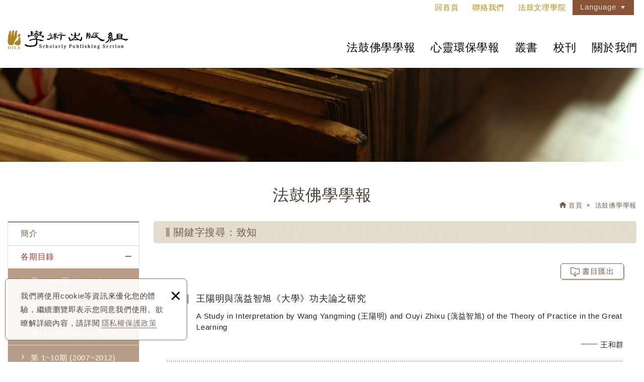

--- FILE ---
content_type: text/html; charset=UTF-8
request_url: https://sp.dila.edu.tw/journal_search/151/.htm
body_size: 5816
content:
<!DOCTYPE html> 
    <html lang="zh-Hant" class="no-js">
<head>
<meta charset="UTF-8">
<link rel="alternate" hreflang="zh" href="https://sp.dila.edu.tw" />
<link rel="alternate" hreflang="en" href="https://spen.dila.edu.tw" />
<link rel="canonical" href="https://sp.dila.edu.tw/journal_search/151/.htm" />
<meta name="copyright" content="法鼓文理學院" />
<title>法鼓佛學學報 - 法鼓文理學院</title>


<meta name="description" content="法鼓佛學學報 - 法鼓文理學院" />

<meta name="keywords" content="法鼓文理學院">
<meta property="og:url" content="https://sp.dila.edu.tw/journal_search/151/.htm" />
<meta name="twitter:title" content="法鼓文理學院">
<meta property="og:image" content="" />
<meta name="twitter:card" content="summary_large_image">
<meta name="twitter:image" content="">
<link rel="stylesheet" type="text/css" href="https://contentbuilder2.newscanshared.com/assets/minimalist-basic/content.css">
<link rel="stylesheet" type="text/css" href="https://contentbuilder2.newscanshared.com/assets/ionicons/css/ionicons.min.css">
<link rel="stylesheet" type="text/css" href="https://sp.dila.edu.tw/css/system/editor.css">
<meta http-equiv="X-UA-Compatible" content="IE=edge">
<meta name="viewport" content="width=device-width, initial-scale=1, maximum-scale=1.0, user-scalable=0">
<link rel="stylesheet" type="text/css" href="https://contentbuilder2.newscanshared.com/assets/minimalist-basic/content.css">
<link rel="stylesheet" type="text/css" href="https://contentbuilder2.newscanshared.com/assets/ionicons/css/ionicons.min.css">
<meta http-equiv="X-UA-Compatible" content="IE=edge">
<meta name="viewport" content="width=device-width, initial-scale=1, maximum-scale=1.0, user-scalable=0">
<link rel="shortcut icon" href="https://sp.dila.edu.tw/images/common/app_icon/favicon.ico" type="image/x-icon" />
<link rel="apple-touch-icon" sizes="57x57" href="https://sp.dila.edu.tw/images/common/app_icon/apple-touch-icon-57x57.png">
<link rel="apple-touch-icon" sizes="60x60" href="https://sp.dila.edu.tw/images/common/app_icon/apple-touch-icon-60x60.png">
<link rel="apple-touch-icon" sizes="72x72" href="https://sp.dila.edu.tw/images/common/app_icon/apple-touch-icon-72x72.png">
<link rel="apple-touch-icon" sizes="76x76" href="https://sp.dila.edu.tw/images/common/app_icon/apple-touch-icon-76x76.png">
<link rel="apple-touch-icon" sizes="114x114" href="https://sp.dila.edu.tw/images/common/app_icon/apple-touch-icon-114x114.png">
<link rel="apple-touch-icon" sizes="120x120" href="https://sp.dila.edu.tw/images/common/app_icon/apple-touch-icon-120x120.png">
<link rel="apple-touch-icon" sizes="144x144" href="https://sp.dila.edu.tw/images/common/app_icon/apple-touch-icon-144x144.png">
<link rel="apple-touch-icon" sizes="152x152" href="https://sp.dila.edu.tw/images/common/app_icon/apple-touch-icon-152x152.png">
<link rel="apple-touch-icon" sizes="180x180" href="https://sp.dila.edu.tw/images/common/app_icon/apple-touch-icon-180x180.png">
<link rel="icon" type="image/png" href="https://sp.dila.edu.tw/images/common/app_icon/favicon-16x16.png" sizes="16x16">
<link rel="icon" type="image/png" href="https://sp.dila.edu.tw/images/common/app_icon/favicon-32x32.png" sizes="32x32">
<link rel="icon" type="image/png" href="https://sp.dila.edu.tw/images/common/app_icon/favicon-96x96.png" sizes="96x96">
<link rel="icon" type="image/png" href="https://sp.dila.edu.tw/images/common/app_icon/android-chrome-192x192.png" sizes="192x192">
<meta name="msapplication-square70x70logo" content="https://sp.dila.edu.tw/images/common/app_icon/smalltile.png" />
<meta name="msapplication-square150x150logo" content="https://sp.dila.edu.tw/images/common/app_icon/mediumtile.png" />
<meta name="msapplication-wide310x150logo" content="https://sp.dila.edu.tw/images/common/app_icon/widetile.png" />
<meta name="msapplication-square310x310logo" content="https://sp.dila.edu.tw/images/common/app_icon/largetile.png" />


<link rel="stylesheet" type="text/css" href="https://design.newscanshared.com/css/normalize.css">
<link href="https://design.newscanshared.com/font/33535gillsansmt/font.css" rel="stylesheet">
<link rel="stylesheet" type="text/css" href="https://design.newscanshared.com/font/icon-font/style.css">
<link rel="stylesheet" type="text/css" href="https://sp.dila.edu.tw/css/common/icon-font-3/style.css">
<link rel="stylesheet" type="text/css" href="https://sp.dila.edu.tw/css/common/icon-font-14/style.css">
<link rel="stylesheet" type="text/css" href="https://design.newscanshared.com/css/basic.css">
<link rel="stylesheet" type="text/css" href="https://design.newscanshared.com/css/editor.css">
<link rel="stylesheet" type="text/css" href="https://sp.dila.edu.tw/css/common/_editor_style.css">
<link rel="stylesheet" type="text/css" href="https://sp.dila.edu.tw/css/common/style.css">
<script sync src="https://design.newscanshared.com/js/jquery.min.js"></script>
<script sync src="https://design.newscanshared.com/js/modernizr.js"></script>

<script type="text/javascript">
	var csrf_value = 'f8944330fc78183b11b1fa1178f90b49';
</script>

<!-- Global site tag (gtag.js) - Google Analytics -->
<script async src="https://www.googletagmanager.com/gtag/js?id=UA-141654807-46"></script>
<script>
  window.dataLayer = window.dataLayer || [];
  function gtag(){dataLayer.push(arguments);}
  gtag('js', new Date());

  gtag('config', 'UA-141654807-46');
</script>
        <link rel="stylesheet" type="text/css" href="https://sp.dila.edu.tw/css/common/journal.css">
    </head>
<body>
    <div class="wrapper">
    <header class="site-header">
        
    <div class="header-sheet">
        <div class="container">
            <div class="content-text">
                我們將使用cookie等資訊來優化您的體驗，繼續瀏覽即表示您同意我們使用。欲瞭解詳細內容，請詳閱<a rel="noopener" href="https://sp.dila.edu.tw/privacy.htm">隱私權保護政策</a></div>
            <button type="button" class="close-ontop">×</button>
        </div>
    </div>
    <div class="container">
        <div class="site-title"><a href="https://sp.dila.edu.tw/" class="logo ibtn">法鼓文理學院</a></div>
    <div class="top-nav">
        <a href="https://sp.dila.edu.tw/" class="link2" target="_blank" rel="noopener">回首頁</a>
        <a href="https://sp.dila.edu.tw/contact.htm" class="link3" target="_blank" rel="noopener">聯絡我們</a>
                    <a href="http://www.dila.edu.tw/" class="link" target="_blank" rel="noopener">法鼓文理學院</a>
                
<div class="language">
    <a href="https://sp.dila.edu.tw/" class="btn">Language</a>
    <ul class="list-inline">
    	    		<li><a href="https://sp.dila.edu.tw">繁體中文</a></li>
    	    		<li><a href="https://spen.dila.edu.tw">English</a></li>
    	    </ul>
</div>
    </div>
    <nav class="site-nav" itemscope itemtype="https://schema.org/SiteNavigationElement">
        <ul class="menu list-inline">
    <li class="m-show"><a href="https://sp.dila.edu.tw/index.htm">回首頁</a></li>
    <li class="m-show"><a href="http://www.dila.edu.tw/">法鼓文理學院</a></li>
    <li class="m-show"><a href="https://sp.dila.edu.tw/news/all/1.htm">最新消息</a></li>
        <li><a href="https://sp.dila.edu.tw/journal.htm">法鼓佛學學報</a>
         <ul>
            <li ><a href="https://sp.dila.edu.tw/journal.htm">簡介</a></li>
            <li class="active"><a href="https://sp.dila.edu.tw/journal_list/all/1.htm">法鼓佛學學報</a>
                <ul>
                    <li  ><a href="https://sp.dila.edu.tw/journal_list/370.htm">第31~40期 (2022~ )</a></li><li  ><a href="https://sp.dila.edu.tw/journal_list/29.htm">第21~30期 (2017~2022)</a></li><li  ><a href="https://sp.dila.edu.tw/journal_list/26.htm">第11~20期 (2012~2017)</a></li><li  ><a href="https://sp.dila.edu.tw/journal_list/34.htm">第 1~10期 (2007~2012)</a></li>                </ul>
            </li>
            <li >
                                    <a href="https://sp.dila.edu.tw/journal_notice/2.htm">投稿須知</a>
                    <ul>
                                            <li  ><a href="https://sp.dila.edu.tw/journal_notice/2.htm">徵文稿約 ‧ 撰稿格式 ‧ 表格下載</a></li>
                                        </ul>
                            </li>
            <li ><a href="https://sp.dila.edu.tw/journal_subscription.htm">訂閱申請</a></li>
        </ul>
    </li>
    <li><a href="https://sp.dila.edu.tw/journal2.htm">心靈環保學報</a>
         <ul>
            <li ><a href="https://sp.dila.edu.tw/journal2.htm">簡介</a></li>
            <li ><a href="https://sp.dila.edu.tw/journal2_list/all/1.htm">各期目錄</a>
                <ul>
                    <li  ><a href="https://sp.dila.edu.tw/journal2_list/8.htm">第 1~10期 (2023~ )</a></li>                </ul>
            </li>
            <li >
                                    <a href="https://sp.dila.edu.tw/journal2_notice/2.htm">投稿須知</a>
                    <ul>
                                            <li  ><a href="https://sp.dila.edu.tw/journal2_notice/2.htm">徵文稿約 ‧ 撰稿格式 ‧ 表格下載</a></li>
                                        </ul>
                            </li>
            <li ><a href="https://sp.dila.edu.tw/journal2_subscription.htm">訂閱申請</a></li>
        </ul>
    </li>
    <li><a href="https://sp.dila.edu.tw/publication.htm">叢書</a>
        <ul>
            <li ><a href="https://sp.dila.edu.tw/publication.htm">簡介</a></li>
            <li ><a href="https://sp.dila.edu.tw/publication_list/all/1.htm">叢書</a>
                <ul>
                    <li  ><a href="https://sp.dila.edu.tw/publication_list/9.htm">專書</a></li><li  ><a href="https://sp.dila.edu.tw/publication_list/10.htm">譯著</a></li><li  ><a href="https://sp.dila.edu.tw/publication_list/12.htm">特叢</a></li><li  ><a href="https://sp.dila.edu.tw/publication_list/22.htm">電子書</a></li>                </ul>
            </li>
            <li >
                                    <a href="https://sp.dila.edu.tw/publication_notice.htm">投稿須知</a>
                            </li>
        </ul>
    </li>
    <li><a href="https://sp.dila.edu.tw/magazine/all/1.htm">校刊</a>
        <ul>
            <li  ><a href="https://sp.dila.edu.tw/magazine/9.htm">2021~2025年</a></li><li  ><a href="https://sp.dila.edu.tw/magazine/3.htm">2016~2020年</a></li><li  ><a href="https://sp.dila.edu.tw/magazine/4.htm">2011~2015年</a></li><li  ><a href="https://sp.dila.edu.tw/magazine/5.htm">2005~2010年</a></li>            <li ><a href="https://sp.dila.edu.tw/magazine_subscription.htm">訂閱申請</a></li>
        </ul>
    </li>
    <li >
                    <a href="https://sp.dila.edu.tw/about/6.htm">關於我們</a>
            <ul>
                            <li  ><a href="https://sp.dila.edu.tw/about/6.htm">聯絡我們</a></li>
                            <li  ><a href="https://sp.dila.edu.tw/about/24.htm">法令規章</a></li>
                            <li  ><a href="https://sp.dila.edu.tw/about/17.htm">法鼓文理學院學術出版委員會成員</a></li>
                            <li  ><a href="https://sp.dila.edu.tw/about/8.htm">《法鼓佛學學報》編輯委員會成員</a></li>
                            <li  ><a href="https://sp.dila.edu.tw/about/22.htm">《心靈環保學報》編輯委員會成員</a></li>
                        </ul>
            </li>
    <li class="m-show"><a href="https://sp.dila.edu.tw/contact.htm">聯絡我們</a></li>
    <li ><a href="https://sp.dila.edu.tw/disclaimer.htm">免責聲明</a></li>
    <li ><a href="https://sp.dila.edu.tw/terms.htm">使用條款</a></li>
    <li ><a href="https://sp.dila.edu.tw/privacy.htm">隱私權保護政策</a></li>
</ul>    </nav>
</div>
<script async>
    // 每頁最上面的注意事項
$(document).ready(function(){
  $(".close-ontop").click(function(){
    $('body').addClass('header-active');
    $(".header-sheet").slideUp(500);
  });
});
</script>
    </header>
    <div class="banner">
        <div class="item">
    		<img src="https://sp.dila.edu.tw/upload/2018112313113240myo1.jpg" alt="">
</div>        <header class="main-top">
            <div class="container">
                <h1 class="main-title">法鼓佛學學報</h1>
                <ol class="breadcrumb list-inline" itemscope itemtype="https://schema.org/BreadcrumbList">
                    <li itemprop="itemListElement" itemscope itemtype="https://schema.org/ListItem">
                        <span itemprop="item"><a itemprop="name" href="https://sp.dila.edu.tw/">首頁</a></span>
                        <meta itemprop="position" content="1" />
                     </li>
                    <li itemprop="itemListElement" itemscope itemtype="https://schema.org/ListItem">
                         <span itemprop="item"><a itemprop="name" href="https://sp.dila.edu.tw/journal.htm">
                        法鼓佛學學報</a></span>
                        <meta itemprop="position" content="2" />
                    </li>
                                    </ol>
            </div>
        </header>
    </div>
    <main class="site-main has-side" itemscope itemtype="https://schema.org/Article">
        <div class="main-content">
            <div class="container">
                <aside class="side">
                    <ul class="side-nav list-v">
    <li ><a href="https://sp.dila.edu.tw/journal.htm">簡介</a></li>
    <li class="active"><a href="https://sp.dila.edu.tw/journal_list/all/1.htm">各期目錄</a>
        <ul>
            <li  ><a href="https://sp.dila.edu.tw/journal_list/370.htm">第31~40期 (2022~ )</a></li><li  ><a href="https://sp.dila.edu.tw/journal_list/29.htm">第21~30期 (2017~2022)</a></li><li  ><a href="https://sp.dila.edu.tw/journal_list/26.htm">第11~20期 (2012~2017)</a></li><li  ><a href="https://sp.dila.edu.tw/journal_list/34.htm">第 1~10期 (2007~2012)</a></li>        </ul>
    </li>
    <li >
                    <a href="https://sp.dila.edu.tw/journal_notice/2.htm">投稿須知</a>
            <ul>
                            <li  ><a href="https://sp.dila.edu.tw/journal_notice/2.htm">徵文稿約 ‧ 撰稿格式 ‧ 表格下載</a></li>
                        </ul>
                 
    </li>
    <li ><a href="https://sp.dila.edu.tw/journal_subscription.htm">訂閱申請</a></li>
</ul>                </aside>
                <section class="content">
                    <h2 class="content-title">關鍵字搜尋：致知</h2>
                    <div class="content_pd">
                        <form id="form1" name="form1" method="post" action="">
                                                <div class="content-title2 clearfix">
                            <!-- <div class="tag">
                                致知                            </div> -->
                            <div class="download">
                                <button onclick="jexport()" type="button" class="btn">書目匯出</button>
                            </div>
                        </div>
                        <ul class="article-list list-h" itemscope itemtype="https://schema.org/ItemList">
                                                        <li class="item" itemprop="itemListElement" itemscope itemtype="https://schema.org/ListItem" data-wow-delay="0.5s">
                                <div class="box clearfix">
                                     <div class="checkbox-box">
                                        <label class="form-checkbox"><input type="checkbox" name="cbexport[]" id="cbexport[]" value="67"></label>
                                    </div>
                                    <div class="top">
                                                                                <div class="name" itemprop="name">王陽明與蕅益智旭《大學》功夫論之研究</div>
                                    </div>
                                    <div class="bottom">
                                        <div class="description" itemprop="description">
                                           A Study in Interpretation by Wang Yangming (王陽明) and Ouyi Zhixu (蕅益智旭) of the Theory of Practice in the Great Learning                                        </div>
                                        <div class="author">王和群<i class="i"></i></div>                                    </div>
                                                                        <div class="keyword_box">
                                        <ul class="keyword list-inline" itemscope itemtype="https://schema.org/KeywordList">
                                            
                                                                                            <li itemprop="itemListElement" itemscope
                                                  itemtype="https://schema.org/ListItem">
                                                    <span itemprop="item"><a itemprop="name" href="https://sp.dila.edu.tw/journal_search/157/.htm">
                                                    蕅益智旭</a></span>
                                                    <meta itemprop="position" content="1" />
                                                </li>
                                                                                            <li itemprop="itemListElement" itemscope
                                                  itemtype="https://schema.org/ListItem">
                                                    <span itemprop="item"><a itemprop="name" href="https://sp.dila.edu.tw/journal_search/156/.htm">
                                                    王陽明</a></span>
                                                    <meta itemprop="position" content="2" />
                                                </li>
                                                                                            <li itemprop="itemListElement" itemscope
                                                  itemtype="https://schema.org/ListItem">
                                                    <span itemprop="item"><a itemprop="name" href="https://sp.dila.edu.tw/journal_search/155/.htm">
                                                    大學</a></span>
                                                    <meta itemprop="position" content="3" />
                                                </li>
                                                                                            <li itemprop="itemListElement" itemscope
                                                  itemtype="https://schema.org/ListItem">
                                                    <span itemprop="item"><a itemprop="name" href="https://sp.dila.edu.tw/journal_search/154/.htm">
                                                    正心</a></span>
                                                    <meta itemprop="position" content="4" />
                                                </li>
                                                                                            <li itemprop="itemListElement" itemscope
                                                  itemtype="https://schema.org/ListItem">
                                                    <span itemprop="item"><a itemprop="name" href="https://sp.dila.edu.tw/journal_search/153/.htm">
                                                    誠意</a></span>
                                                    <meta itemprop="position" content="5" />
                                                </li>
                                                                                            <li itemprop="itemListElement" itemscope
                                                  itemtype="https://schema.org/ListItem">
                                                    <span itemprop="item"><a itemprop="name" href="https://sp.dila.edu.tw/journal_search/152/.htm">
                                                    格物</a></span>
                                                    <meta itemprop="position" content="6" />
                                                </li>
                                                                                            <li itemprop="itemListElement" itemscope
                                                  itemtype="https://schema.org/ListItem">
                                                    <span itemprop="item"><a itemprop="name" href="https://sp.dila.edu.tw/journal_search/151/.htm">
                                                    致知</a></span>
                                                    <meta itemprop="position" content="7" />
                                                </li>
                                                                                    </ul>
                                    </div>
                                                                                                            <a href="https://sp.dila.edu.tw/journal_detail/67/151.htm" class="cover"  title="王陽明與蕅益智旭《大學》功夫論之研究">王陽明與蕅益智旭《大學》功夫論之研究</a>
                                </div>
                            </li>
                                                    </ul>
                                                </form>
                    </div>
                </section>
            </div>
        </div>
    </main>
<script>
    function jexport(){
        var cbxVehicle = new Array();
        $('input:checkbox:checked[name="cbexport[]"]').each(function(i) { cbxVehicle[i] = this.value; });
        if(cbxVehicle.length==0){
            alert("請先選擇匯出項目") ;
        }else{
            m_url = "https://sp.dila.edu.tw/" ;
            m_url = m_url + "journal_downloadris/" + cbxVehicle.join("_") + ".htm" ;
            location.href = m_url ;
        }
    }
</script>
<script>
    
    function ToggleAll(e) {
        if (e.checked) {
            CheckAll();
        } else {
            ClearAll();
        }
    }
    function CheckAll() {
        var ml = document.form1;
        var len = ml.elements.length;
        for (var i = 0; i < len; i++) {
            var e = ml.elements[i];
            if (e.name == "cbexport[]") {
                $(e).closest('li').addClass('checked');//增加CSS樣式
                $(e).parent().addClass('checked');//增加CSS樣式
                e.checked = true;
            }
        }
    }
    function ClearAll() {
        var ml = document.form1;
        var len = ml.elements.length;
        for (var i = 0; i < len; i++) {
            var e = ml.elements[i];
            if (e.name == "cbexport[]") {
                $(e).closest('li').removeClass('checked');//移除CSS樣式
                $(e).parent().removeClass('checked');//移除CSS樣式
                e.checked = false;
            }
        }
    }
</script> 
    <footer class="site-footer">
        <div class="footer-top">
    <div class="container">
        <div class="row">
            <div class="col col1">
                <img src="https://sp.dila.edu.tw/images/common/footer_logo.png" alt="">
                <div class="info">
                    <div style="font-size:15px !important"><a class="tel" href="tel:+886224980707" style="font-size:15px !important">02-24980707</a>&nbsp;#5303<br />
<span class="add">20842 新北市金山區西湖里法鼓路700號</span></div>
                </div>
            </div>
            <div class="col col2">
                <div class="follow-box">
                                        <ul class="share list-inline">
    <li><button class="btn facebook" onclick="shareToFacebook()" title="分享至Facebook"><i class="ic ic-facebook"></i></button></li>
  
    <li><button class="btn twitter" onclick="shareToTwitter()" title="分享至Twitter"><i class="ic ic-twitter"></i></button></li>
    <li><button class="btn plurk" onclick="shareToPlurk()" title="分享至Plurk"><i class="ic ic-plurk-new"></i></button></li>
</ul>                    <div class="footer-bottom">
                        <span class="copyright"> Copyright © 法鼓文理學院 - 學術出版組 All Rights Reserved. </span><br>
                        <span class="author"> <a href="https://www.newscan.com.tw/" title="網頁設計" >網頁設計</a> │ 新視野 /</span>
                        <a href="https://sp.dila.edu.tw/disclaimer.htm">免責聲明</a>
                        <a href="https://sp.dila.edu.tw/terms.htm">使用條款</a>
                                            </div>
                </div>
            </div>
        </div>
    </div>
</div>
<div class="floating top-hide">
    <a href="#" class="ibtn gotop" title="TOP" role="button">TOP</a>
</div>    </footer>
</div>
<div id="mobile-fixed">
    <ul>
        <li><span class="btn toggle-mmenu toggleBtn" data-toggletag="mmenu-open"><i class="ic ic-m-menu"></i></span></li>
        <li><a href="#mobile-search" class="toggleBtn"><i class="ic ic-m-search"></i></a></li>
                <li><a href="https://sp.dila.edu.tw/contact.htm"><i class="ic ic-m-contact"></i></a></li>
                        <li><a href="https://sp.dila.edu.tw/"><i class="ic ic-m-home"></i></a></li>
    </ul>
</div>
<div id="mobile-search">
    <!-- <div class="search-box">
    <input type="text" name="" id="" class="form-control" placeholder="SEARCH">
        <a href="https://sp.dila.edu.tw/products_search.htm" class="ibtn search">Search</a>
</div> -->
<script>
  (function() {
    var cx = '007642582236250580356:vjp4rog2l-a';
    var gcse = document.createElement('script');
    gcse.type = 'text/javascript';
    gcse.async = true;
    gcse.src = 'https://cse.google.com/cse.js?cx=' + cx;
    var s = document.getElementsByTagName('script')[0];
    s.parentNode.insertBefore(gcse, s);
  })();
</script>
<gcse:search></gcse:search></div>
<span class="btn toggle-mmenu-cover toggleBtn" data-toggletag="mmenu-open"></span>
<div id="mobile-menu">
    <div class="language-menu">
        
<div class="language">
    <a href="https://sp.dila.edu.tw/" class="btn">Language</a>
    <ul class="list-inline">
    	    		<li><a href="https://sp.dila.edu.tw">繁體中文</a></li>
    	    		<li><a href="https://spen.dila.edu.tw">English</a></li>
    	    </ul>
</div>
        <span class="btn toggle-mmenu-close toggleBtn" data-toggletag="mmenu-open"><i class="ic ic-m-close"></i></span>
    </div>
    <div class="main-menu">
                <ul class="menu list-inline">
    <li class="m-show"><a href="https://sp.dila.edu.tw/index.htm">回首頁</a></li>
    <li class="m-show"><a href="http://www.dila.edu.tw/">法鼓文理學院</a></li>
    <li class="m-show"><a href="https://sp.dila.edu.tw/news/all/1.htm">最新消息</a></li>
        <li><a href="https://sp.dila.edu.tw/journal.htm">法鼓佛學學報</a>
         <ul>
            <li ><a href="https://sp.dila.edu.tw/journal.htm">簡介</a></li>
            <li class="active"><a href="https://sp.dila.edu.tw/journal_list/all/1.htm">法鼓佛學學報</a>
                <ul>
                    <li  ><a href="https://sp.dila.edu.tw/journal_list/370.htm">第31~40期 (2022~ )</a></li><li  ><a href="https://sp.dila.edu.tw/journal_list/29.htm">第21~30期 (2017~2022)</a></li><li  ><a href="https://sp.dila.edu.tw/journal_list/26.htm">第11~20期 (2012~2017)</a></li><li  ><a href="https://sp.dila.edu.tw/journal_list/34.htm">第 1~10期 (2007~2012)</a></li>                </ul>
            </li>
            <li >
                                    <a href="https://sp.dila.edu.tw/journal_notice/2.htm">投稿須知</a>
                    <ul>
                                            <li  ><a href="https://sp.dila.edu.tw/journal_notice/2.htm">徵文稿約 ‧ 撰稿格式 ‧ 表格下載</a></li>
                                        </ul>
                            </li>
            <li ><a href="https://sp.dila.edu.tw/journal_subscription.htm">訂閱申請</a></li>
        </ul>
    </li>
    <li><a href="https://sp.dila.edu.tw/journal2.htm">心靈環保學報</a>
         <ul>
            <li ><a href="https://sp.dila.edu.tw/journal2.htm">簡介</a></li>
            <li ><a href="https://sp.dila.edu.tw/journal2_list/all/1.htm">各期目錄</a>
                <ul>
                    <li  ><a href="https://sp.dila.edu.tw/journal2_list/8.htm">第 1~10期 (2023~ )</a></li>                </ul>
            </li>
            <li >
                                    <a href="https://sp.dila.edu.tw/journal2_notice/2.htm">投稿須知</a>
                    <ul>
                                            <li  ><a href="https://sp.dila.edu.tw/journal2_notice/2.htm">徵文稿約 ‧ 撰稿格式 ‧ 表格下載</a></li>
                                        </ul>
                            </li>
            <li ><a href="https://sp.dila.edu.tw/journal2_subscription.htm">訂閱申請</a></li>
        </ul>
    </li>
    <li><a href="https://sp.dila.edu.tw/publication.htm">叢書</a>
        <ul>
            <li ><a href="https://sp.dila.edu.tw/publication.htm">簡介</a></li>
            <li ><a href="https://sp.dila.edu.tw/publication_list/all/1.htm">叢書</a>
                <ul>
                    <li  ><a href="https://sp.dila.edu.tw/publication_list/9.htm">專書</a></li><li  ><a href="https://sp.dila.edu.tw/publication_list/10.htm">譯著</a></li><li  ><a href="https://sp.dila.edu.tw/publication_list/12.htm">特叢</a></li><li  ><a href="https://sp.dila.edu.tw/publication_list/22.htm">電子書</a></li>                </ul>
            </li>
            <li >
                                    <a href="https://sp.dila.edu.tw/publication_notice.htm">投稿須知</a>
                            </li>
        </ul>
    </li>
    <li><a href="https://sp.dila.edu.tw/magazine/all/1.htm">校刊</a>
        <ul>
            <li  ><a href="https://sp.dila.edu.tw/magazine/9.htm">2021~2025年</a></li><li  ><a href="https://sp.dila.edu.tw/magazine/3.htm">2016~2020年</a></li><li  ><a href="https://sp.dila.edu.tw/magazine/4.htm">2011~2015年</a></li><li  ><a href="https://sp.dila.edu.tw/magazine/5.htm">2005~2010年</a></li>            <li ><a href="https://sp.dila.edu.tw/magazine_subscription.htm">訂閱申請</a></li>
        </ul>
    </li>
    <li >
                    <a href="https://sp.dila.edu.tw/about/6.htm">關於我們</a>
            <ul>
                            <li  ><a href="https://sp.dila.edu.tw/about/6.htm">聯絡我們</a></li>
                            <li  ><a href="https://sp.dila.edu.tw/about/24.htm">法令規章</a></li>
                            <li  ><a href="https://sp.dila.edu.tw/about/17.htm">法鼓文理學院學術出版委員會成員</a></li>
                            <li  ><a href="https://sp.dila.edu.tw/about/8.htm">《法鼓佛學學報》編輯委員會成員</a></li>
                            <li  ><a href="https://sp.dila.edu.tw/about/22.htm">《心靈環保學報》編輯委員會成員</a></li>
                        </ul>
            </li>
    <li class="m-show"><a href="https://sp.dila.edu.tw/contact.htm">聯絡我們</a></li>
    <li ><a href="https://sp.dila.edu.tw/disclaimer.htm">免責聲明</a></li>
    <li ><a href="https://sp.dila.edu.tw/terms.htm">使用條款</a></li>
    <li ><a href="https://sp.dila.edu.tw/privacy.htm">隱私權保護政策</a></li>
</ul>    </div>
    <div class="share-menu">
        <ul class="share list-inline">
    <li><button class="btn facebook" onclick="shareToFacebook()" title="分享至Facebook"><i class="ic ic-facebook"></i></button></li>
  
    <li><button class="btn twitter" onclick="shareToTwitter()" title="分享至Twitter"><i class="ic ic-twitter"></i></button></li>
    <li><button class="btn plurk" onclick="shareToPlurk()" title="分享至Plurk"><i class="ic ic-plurk-new"></i></button></li>
</ul>    </div>
</div><script async src="https://design.newscanshared.com/js/jquery.scrollTo/jquery.scrollTo.min.js"></script>
<script sync src="https://design.newscanshared.com/js/basic.js"></script>
<script async src="https://sp.dila.edu.tw/scripts/main.js"></script>

<link href="https://sp.dila.edu.tw/scripts/system/alertify.js-0.3.11/alertify.core.css" rel="stylesheet">  
<link href="https://sp.dila.edu.tw/scripts/system/alertify.js-0.3.11/alertify.default.css" rel="stylesheet">  
<script src="https://sp.dila.edu.tw/scripts/system/alertify.js-0.3.11/alertify.min.js"></script> 
<script type="text/javascript">
	function reset () {
		alertify.set({
			labels : {
				ok     : "確定",
				cancel : "取消"
			},
			delay : 5000,
			buttonReverse : true,
			buttonFocus   : "ok"
		});
	}
</script>
<script type="text/javascript">
	$(document).ready(function() {
	    $('#Imageid').parent('a').click(function() {
	    	$.ajax({
	    		type: "get",
	    		url:  'https://sp.dila.edu.tw/ajax/captcha_show.htm',
	    		success: function(msg){
	    			$('#Imageid').parent('a').html(msg);
	    		}		
	    	});
	        return false;
	    });
	});
</script>





<script type="text/javascript">
 var showtype;
 $('.btn-box a').on('click',function(){
     showtype = location.hash;
     var href1 = $(this).attr('href').toString().split("#");
     var href = href1[0];
     $(this).attr('href',href+showtype);
 });
 function changePage() {
  var page = $('#page_s :selected').val();
  showtype = location.hash;
  location.href = page+showtype;
 }
</script>

<script language="javascript" >
	function check(obj){       
		obj.value = obj.value.replace(/[　]+/g,   "");       
		var re=/[^\u4e00-\u9fa5a-zA-Z0-9-_–－~～?？,，/／()（）\s]/;
		if (re.test(obj.value)){
			// obj.value="";
			alertify.alert("不能有特殊符號", function (){
			});
			return false;
		}else if(obj.value.match(/http/gi) || obj.value.match(/www/gi)){ // 不區分大小寫
			// obj.value="";
			alertify.alert("不能輸入網址", function (){
			});
			return false;
		}
	}
</script>
<script language="javascript">
function ShowValue(totalpg,link_str){
　pg = document.getElementById("to_page").value;
  pg = parseInt(pg);
  totalpg = parseInt(totalpg);
  if(pg > totalpg){
  	pg = totalpg;
  }else if(pg < 1){
  	pg = 1;
  }
　location.href=link_str+'/'+pg+'.htm';
}
</script></body>
</html>


--- FILE ---
content_type: text/css
request_url: https://sp.dila.edu.tw/css/common/icon-font-3/style.css
body_size: 309
content:
@font-face {
  font-family: 'icon-font-3';
  src:  url('fonts/icon-font-3.eot?ljzy1t');
  src:  url('fonts/icon-font-3.eot?ljzy1t#iefix') format('embedded-opentype'),
    url('fonts/icon-font-3.ttf?ljzy1t') format('truetype'),
    url('fonts/icon-font-3.woff?ljzy1t') format('woff'),
    url('fonts/icon-font-3.svg?ljzy1t#icon-font-3') format('svg');
  font-weight: normal;
  font-style: normal;
}

[class^="ic3-"], [class*=" ic3-"] {
  /* use !important to prevent issues with browser extensions that change fonts */
  font-family: 'icon-font-3' !important;
  speak: none;
  font-style: normal;
  font-weight: normal;
  font-variant: normal;
  text-transform: none;
  line-height: 1;

  /* Better Font Rendering =========== */
  -webkit-font-smoothing: antialiased;
  -moz-osx-font-smoothing: grayscale;
}

.ic3-note:before {
  content: "\e913";
}
.ic3-cart:before {
  content: "\e905";
}
.ic3-back:before {
  content: "\e900";
}
.ic3-back2:before {
  content: "\e901";
}
.ic3-box:before {
  content: "\e904";
}
.ic3-home:before {
  content: "\e906";
}
.ic3-icon:before {
  content: "\e907";
}
.ic3-location:before {
  content: "\e908";
}
.ic3-money:before {
  content: "\e909";
}
.ic3-more:before {
  content: "\e90a";
}
.ic3-next:before {
  content: "\e90b";
}
.ic3-next2:before {
  content: "\e90c";
}
.ic3-nmore:before {
  content: "\e90d";
}
.ic3-search:before {
  content: "\e90e";
}
.ic3-step:before {
  content: "\e90f";
}
.ic3-step2:before {
  content: "\e910";
}
.ic3-step3:before {
  content: "\e911";
}
.ic3-del:before {
  content: "\e902";
}
.ic3-file:before {
  content: "\e919";
}
.ic3-bag-plus:before {
  content: "\e903";
}
.ic3-order:before {
  content: "\e912";
}



--- FILE ---
content_type: text/css
request_url: https://sp.dila.edu.tw/css/common/icon-font-14/style.css
body_size: 398
content:
@font-face {
  font-family: 'icon-font-14';
  src:  url('fonts/icon-font-14.eot?8cyekz');
  src:  url('fonts/icon-font-14.eot?8cyekz#iefix') format('embedded-opentype'),
    url('fonts/icon-font-14.ttf?8cyekz') format('truetype'),
    url('fonts/icon-font-14.woff?8cyekz') format('woff'),
    url('fonts/icon-font-14.svg?8cyekz#icon-font-14') format('svg');
  font-weight: normal;
  font-style: normal;
}

[class^="ic14-"], [class*=" ic14-"] {
  /* use !important to prevent issues with browser extensions that change fonts */
  font-family: 'icon-font-14' !important;
  speak: none;
  font-style: normal;
  font-weight: normal;
  font-variant: normal;
  text-transform: none;
  line-height: 1;

  /* Better Font Rendering =========== */
  -webkit-font-smoothing: antialiased;
  -moz-osx-font-smoothing: grayscale;
}

.ic14-caret-double-left:before {
  content: "\e900";
}
.ic14-caret-double-right:before {
  content: "\e901";
}
.ic14-caret-left:before {
  content: "\e902";
}
.ic14-caret-right:before {
  content: "\e903";
}
.ic14-angle-left:before {
  content: "\e904";
}
.ic14-angle-right:before {
  content: "\e905";
}
.ic14-home:before {
  content: "\e906";
}
.ic14-cart:before {
  content: "\e907";
}
.ic14-bag:before {
  content: "\e908";
}
.ic14-list:before {
  content: "\e909";
}
.ic14-money:before {
  content: "\e90a";
}
.ic14-heart:before {
  content: "\e90b";
}
.ic14-heart-solid:before {
  content: "\e90c";
}
.ic14-box:before {
  content: "\e90d";
}
.ic14-cross:before {
  content: "\e90e";
}
.ic14-cross-thin:before {
  content: "\e90f";
}
.ic14-dot-tripple:before {
  content: "\e910";
}
.ic14-notice:before {
  content: "\e911";
}
.ic14-qty-add:before {
  content: "\e912";
}
.ic14-qty-less:before {
  content: "\e913";
}
.ic14-search:before {
  content: "\e914";
}
.ic14-card:before {
  content: "\e915";
}
.ic14-pen:before {
  content: "\e916";
}
.ic14-car:before {
  content: "\e917";
}
.ic14-map:before {
  content: "\e918";
}
.ic14-msg:before {
  content: "\e919";
}
.ic14-msg2:before {
  content: "\e91a";
}
.ic14-note:before {
  content: "\e91b";
}
.ic14-bar-tripple:before {
  content: "\e91c";
}
.ic14-camera:before {
  content: "\e91d";
}
.ic14-plus:before {
  content: "\e91e";
}
.ic14-minus:before {
  content: "\e91f";
}



--- FILE ---
content_type: text/css
request_url: https://sp.dila.edu.tw/css/common/_editor_style.css
body_size: 1230
content:
/*********** 前後台編輯器區塊共用的CSS設定 ***********/

img {
    max-width: 100%;
    max-height: 100%;
    height: auto !important;
    display: inline-block;
    vertical-align: middle;
    line-height: 1;
}
.clearfix:after {
    visibility: hidden;
    display: block;
    font-size: 0;
    content: ' ';
    clear: both;
    height: 0;
}
/* start commented backslash hack \*/
* html .clearfix { height: 1%; }
.clearfix { display: block; }

.col {
    box-sizing: border-box;
}
/*學報*/
.en_tit{
    margin: 0 0 40px;
    font-size: 18px;
    color: #251F19;
    font-family: 'Roboto', sans-serif;
}

.journal-editor .row_{
    display: flex;
}
.journal-editor .row_ +.row_{
    margin-top: 105px;
}
.journal-editor .row_1 .col1{
    width: 54.5%;
    padding-right: 70px;
}
.journal-editor .row_1 .col2{
    width: 45.5%;
}
.journal-editor .row_2 .col1{
    width: 28.5%;
}
.journal-editor .row_2 .col2{
    width: 71.5%;
    padding-left: 47px;
}
.publication-editor .row_{
    display: flex;
}
.publication-editor .row_ +.row_{
    margin-top: 60px;
}
.publication-editor .row_1 .col1{
    width: 60%;
}
.publication-editor .row_1 .col2{
    width: 40%;
}
.publication-editor .row_2 .col1{
    width: 56%;
}
.publication-editor .row_2 .col1 .pic2{
    margin-top: 80px;
}
.publication-editor .row_2 .col2{
    margin-left: -131px;
    margin-top: 70px;
    width: 56%;
    padding:75px 10px 0 75px;
    position: relative;
}
.publication-editor .row_2 .col2:before{
    content: '';
    display: block;
    position: absolute;
    top: 0;
    padding-bottom: 63%;
    background: #fff;
    left: 0;
    right: 0;
}
.pub_tit{
    position: relative;
    color: #251F19;
    line-height: 1.45;
    font-size: 20px;
    margin-bottom: 30px;
}
.pub_tit:before{
    content: '';
    display: block;
    background: #715F4C;
    width: 48px;
    height: 1px;
    vertical-align: middle;
    margin-top: -2px;
    position: absolute;
    right: 100%;
    top: 17px;
    margin-right: 27px;

}
.pub_list li{
    padding-left: 14px;
    position: relative;
}
.pub_list li:before{
    position: absolute;
    left: 0;
    top: 12px;
    background: #251F19;
    width: 4px;
    height: 4px;
    border-radius: 50%;
    content: '';
    display: block;
}
.about-editor .about-title {
    margin: 0px 0 20px 0;
    color: #444444;
    font-family: 'Times New Roman';
    font-weight: normal;
}

.products-editor-pic {
    float: right;
    width: 400px;
    margin: 0 0 10px 30px;
}

.contact-editor .row {
    margin: 0 -2%;
}
.contact-editor .col {
    float: left;
    padding: 0 2%;
}
.contact-editor .col1 {
    width: 44%;
}
.contact-editor .col2 {
    width: 56%;
}
.contact-editor .col2 .pic{
    max-width: 254px;

}
.contact-map {
    box-shadow: 0 0 4px 0 rgba(0,0,0,0.25);
    border: 8px solid #fff;
}
.contact-map iframe {
    display: block;
    max-height: 100%;
}
.contact-info-list {
    color: #555;
    font-size: 14px;
    list-style-type: none;
    padding: 0;
    margin: 0;
}
.contact-info-list li {
    position: relative;
    padding: 2px 0 2px 40px;
    margin: 8px 0;
    line-height: 25px;
}
.contact-info-list li:before {
    content: '';
    display: inline-block;
    background: url('../../images/common/contact/info_ic.png') no-repeat;
    width: 25px;
    height: 25px;
    position: absolute;
    left: 0;
    top: 0;
}
.contact-info-list li.tel:before  { background-position: 0 0; }
.contact-info-list li.mail:before { background-position: 0 50%; }
.contact-info-list li.addr:before { background-position: 0 100%; }
.contact-info-list a:hover {
    text-decoration: underline;
}
.service-editor-title {
    color: #444;
    font-size: 23px;
    font-weight: bold;
    letter-spacing: 0;
    margin: 0 0 0.4em;
}
.terms-title {
    color: #ac8322;
    font-size: 16px;
    font-weight: bold;
    margin: 0 0 20px;
}

@media screen and (max-width: 1280px) {
    .about-editor .row,
    .about-editor .col {
        display: block;
        width: auto;
    }
    .about-editor .row {
        max-width: 728px;
        margin: 0 auto;
    }
    .about-editor .col1 {
        padding: 0;
        margin-bottom: 4px;
    }
    .about-editor .col2 {
        padding: 30px;
    }
}
@media screen and (max-width: 1000px) {
    .en_tit{
        margin-bottom: 20px;
    }
    .journal-editor .row_,.publication-editor .row_{
        flex-wrap:wrap;
    }
    .journal-editor .row_ + .row_,
    .publication-editor .row_ +.row_{
        margin-top: 30px;
    }
    .journal-editor .row_1 .col1,.journal-editor .row_1 .col2,
    .journal-editor .row_2 .col1,.journal-editor .row_2 .col2{
        width: 100%;
        padding: 0;
        margin-bottom: 15px;
    }
    .journal-editor .row_1 .col1{
        order: 2;
    }
    .contact-map {
        margin-bottom: 1.8em;
    }
    .publication-editor .row_1 .col1,.publication-editor .row_1 .col2,
    .publication-editor .row_2 .col1,.publication-editor .row_2 .col2{
        width: 100%;
        margin: 0  0 15px;
        padding: 0;

    }
    .publication-editor .row_1 .col1{
        order: 2
    }
    .publication-editor .row_2 .col1 .pic2{
        margin-top: 20px;
    }
    .contact-editor .col2,.contact-editor .col1{
        width: 100%;
    }
}
@media screen and (max-width: 600px) {
    .contact-map {
        height: 200px;
    }
}

--- FILE ---
content_type: text/css
request_url: https://sp.dila.edu.tw/css/common/style.css
body_size: 7362
content:
@charset 'utf-8';
@import url('https://fonts.googleapis.com/css?family=Lato:400,700');
@import url('https://fonts.googleapis.com/css?family=Roboto');

/*------------ basic ------------*/
body {
    font-family: Arial, '文泉驛正黑', 'WenQuanYi Zen Hei', '儷黑 Pro', 'LiHei Pro', '微軟正黑體', 'Microsoft JhengHei',  '微软雅黑', 'メイリオ', '맑은 고딕', sans-serif;
    color: #25201A;
    font-size: 15px;
    line-height: 1.8;
    letter-spacing: 0.05em;
    
}
.mmenu-show #mobile-search{top: -72px;}
.container {
    padding: 0 15px;
    max-width: 1470px;
}
.gsc-input-box,.gsc-input{
    border:none!important;
    background-color: #FCFCFA!important;
}
.gsc-search-box-tools .gsc-search-box .gsc-input{
    border-radius: 6px;
    overflow: hidden;
}
.gsc-search-box .gsc-input{
    background-color: #FCFCFA!important;    
    padding-right: 0!important;
}
.gsc-search-button-v2, .gsc-search-button-v2:hover, .gsc-search-button-v2:focus{
    border-color:#b9b49f!important;
    box-shadow: 0 0 0!important;
}
.gsc-search-button-v2 svg{
    fill: #ffffff!important;
}
.cse .gsc-search-button-v2, .gsc-search-button-v2{
    cursor: pointer;
}
.gsc-search-button-v2:hover svg{
        fill: #8A6354!important;
}
.cse .gsc-control-cse, .gsc-control-cse{
    padding:5px 2.5px 2.5px 5px!important;
}
/*------------ / basic ------------*/
/*--- 隱私權 ---*/

.header-sheet {
    position: fixed;
    max-width: 100%;
    bottom: 43px;
    left: 10px;
    width: 320px;
    padding: 20px 25px 20px 15px;
    height: auto;
    text-align: left;
    z-index: 9999;
    background-color: rgba(255,255,255,0.9);
    color: #444;
    border-radius: 8px;
    border:solid 1px #7E7265;
}
.header-sheet .close-ontop {
    color: #000;
    opacity: 1;
    font-size: 2.4rem;
    position: absolute;
    right: -14px;
    top: 13px;
    transform: translateY(-50%);
    font-weight: 100;
}
button.close-ontop {
    -webkit-appearance: none;
    padding: 0;
    cursor: pointer;
    background: 0 0;
    border: 0;
    }
.close-ontop {
    float: right;
    font-size: 21px;
    font-weight: 700;
    line-height: 1;
    color: #000;
    text-shadow: 0 1px 0 #fff;
    filter: alpha(opacity=20);
    opacity: .2;
}
.header-sheet a {
    color:#7E7265;
    font-weight: bold;
    padding-left: 3px;
    text-decoration: underline;
    text-underline-position: under;
}
/*---! 隱私權 ---*/
/*------------ icon ------------*/
.icon {
}

/*------------ / icon ------------*/

/*------------ btn ------------*/
.share .btn .ic{
    line-height: 30px;
}
.share .btn {
    width: 60px;
    height: 60px;
    color: #000000;
    line-height: 60px;
    border:solid 1px #76746F;
    font-size: 15px;
    border-radius: 0;
}
.share .btn:hover{
    color: #FCFCFA;
}
.share .btn.facebook:hover {
    background: #3A4C94;
    border-color: #3A4C94;
}
.share .btn.google:hover {
    background: #D13B34;
    border-color: #D13B34;

}
.share .btn.twitter:hover {
    background: #4BA3DC;
    border-color: #4BA3DC;
}
.share .btn.plurk:hover {
   background: #DD3C3E;
    border-color: #DD3C3E;
}

.ibtn.fb-fans-page {
    background-image: url('../../images/tw/fb_page.png');
    width: 147px;
    height: 48px;
}
.ibtn.fb-fans-page:hover {
    opacity: .8;
}
.back{
    font-size: 14px;
    position: relative;
    width: 106px;
    display: inline-block;
    height: 32px;
}

.back:before{
    background: rgba(113,95,76,0.3);
    width: 100%;
    height: 100%;
    content: '';
    display: block;
    position: absolute;
    bottom: -2px;
    right: -2px;
    border-radius: 5px;
}

.back .btn{
    background: #fff;
    position: relative;
    z-index: 5;
    display:block;
    text-align: center;
    line-height: 30px;
    border: solid 1px #B79D88;
    color: #715F4C;
     border-radius: 5px;
     transition: all .3s ease;
     width: 100%;
}
.back:hover .btn{
    background: #927C5F;
    color: #fff;
    border-color: #715F4C;
}
/**/
.simple{
    font-size: 14px;
    position: relative;
    width: 106px;
    display: inline-block;
    height: 32px;
}

.simple:before{
    background: rgba(113,95,76,0.3);
    width: 100%;
    height: 100%;
    content: '';
    display: block;
    position: absolute;
    bottom: -2px;
    right: -2px;
    border-radius: 5px;
}

.simple .btn{
    background: #fff;
    position: relative;
    z-index: 5;
    display:block;
    text-align: center;
    line-height: 30px;
    border: solid 1px #B79D88;
    color: #715F4C;
     border-radius: 5px;
     transition: all .3s ease;
     width: 100%;
}
.simple:hover .btn{
    background: #927C5F;
    color: #fff;
    border-color: #715F4C;
}
.ibtn.more {
    background-image: url('../../images/common/btn_more.png');
    width: 101px;
    height: 29px;
}


/*------------ / btn ------------*/

/*------------ site_header ------------*/

.site-header {
    position: absolute;
    left: 0;
    right: 0;
    top: 0;
    z-index: 600;
    background: rgba(252, 252, 250,0);
     border-bottom: solid 1px transparent;
}
.header-fixed .site-header{
    background: rgba(252, 252, 250,1);
    border-bottom: solid 1px #ddd;
}
.site-title {
    position: relative;
    z-index: 5;
    float: left;
    padding: 50px 0 28px;
}
.site-title .logo {
    background: url(../../images/common/logo.png) 50% 50% / contain no-repeat;
    width: 349px;
    height: 57px;
    transition: all .3s ease;
}
.site-title .logo:hover {
}


.top-nav {
    position: absolute;
    z-index: 10;
    right: 20px;
    top: 0px;
}
.top-nav > * {
    display: inline-block;
    vertical-align: middle;
}
.top-nav .link{
    line-height: 30px;
    background: transparent;
    font-size: 15px;
    color: #B38909 ;
    display: inline-block;
    padding: 0 14px;
    margin-right: -5px;
}
.top-nav .link2{
    line-height: 30px;
    background: transparent;
    font-size: 15px;
    color: #B38909 ;
    display: inline-block;
    padding: 0 14px;
    margin-right: -5px;
}
.top-nav .link3{
    line-height: 30px;
    background: transparent;
    font-size: 15px;
    color: #B38909 ;
    display: inline-block;
    padding: 0 14px;
    margin-right: -5px;
}
.top-nav .language {
    position: relative;
    line-height: 30px;
    background: #895435;
    display: inline-block;
    letter-spacing: 0;
    margin: 0px 0 0 0;
}
.top-nav .language .btn {
    width: 100%;
    color: #DDDDDD;
    text-align: left;
    padding: 0px 35px 5px 15px;
    position: relative;
    font-size: 15px;
}
.top-nav .language .btn:after {
    content: '';
    display: block;
    width: 0;
    height: 0;
    border-style: solid;
    border-width: 6px 4px 0 4px;
    border-color: #DDDDDD transparent transparent transparent;
    position: absolute;
    right: 18px;
    top: 7px;
}
.top-nav .language ul {
    position: absolute;
    z-index: 10;
    top: 100%;
    left: 0;
    right: 0;
    display: none;
}
.top-nav .language li {
    display: block;
}
.top-nav .language li a {
    display: block;
    background: #E6DECF;
    color:#000000;
    padding: 0px 10px;
    font-size: 15px;
    text-align: center;
    transition: all .3s ease;
}
.top-nav .language li a:hover{
    background: #f2efec;
}
.top-nav .language li + li{
    border-top: solid 1px #C8BBA0;

}

.site-nav {
    position: absolute;
    padding:70px 0 0px;
    margin-left: 200px;
    text-align: right;
    right: 0;
	top:0;
}
.site-nav > * {
    display: inline-block;
    vertical-align: middle;
}
.site-nav .menu {
    text-align: center;
    margin: 0 0px;
}
.site-nav .menu li {
    position: relative;
}
.site-nav .menu li a {
    display: block;
}
.site-nav .menu > li {
    padding: 0 21px;
}
.site-nav .menu > li > a {
    color: #000000;
    font-size: 22px;
    padding: 10px 9px;
    transition: all .3s ease;
}
.site-nav .menu > li > a:after{
    content: '';
    background: #A8876A;
    width: 100%;
    height: 4px;
    display: inline-block;
    position: absolute;
    bottom:0; 
    left: 0%;
    opacity: 0;
    transition: all .3s ease;
}
.site-nav .menu > li > a:hover,
.site-nav .menu > li.active > a {
    padding-top: 5px;
}
.site-nav .menu > li > a:hover:after,
.site-nav .menu > li.active > a:after {
    opacity: 1;

}
.site-nav .menu ul {
    display: none;
    font-family: Arial, '文泉驛正黑', 'WenQuanYi Zen Hei', '儷黑 Pro', 'LiHei Pro', '微軟正黑體', 'Microsoft JhengHei',  '微软雅黑', 'メイリオ', '맑은 고딕', sans-serif;
    position: absolute;
    background-color: #fff;
    z-index: 600;
    width: 208px;
    border: 3px solid #80CAA5;
    box-sizing: border-box;
}
.site-nav .menu > li > ul {
    top: 100%;
    left: 50%;
    margin-left: -104px;
}
.site-nav .menu > li > ul:before {
    content: ' ';
    width: 0;
    height: 0;
    border-style: solid;
    border-width: 0 10px 10px 10px;
    border-color: transparent transparent #80caa5 transparent;
    display: block;
    position: absolute;
    bottom: 100%;
    left: 50%;
    right: 0;
    margin-left: -10px;
}
.site-nav .menu ul li+li {
    border-top: 1px solid #e8e8e8;
}
.site-nav .menu ul li a {
    font-size: 14px;
    text-align: center;
    padding: 6px 8px;
    border: 1px solid #fff;
}
.site-nav .menu ul li a:hover,
.site-nav .menu ul li.active > a {
    color: #fff;
    background: #80CAA5;
}
.site-nav .menu ul ul {
    left: 100%;
    top: 0;
}
.site-nav .menu > li:nth-last-child(-n+3) {
    display: none;
}

.site-header .search-box {
    position: relative;
    width: 200px;
    box-sizing: border-box;
    margin-left: 10px;
}
.site-header .search-box .form-control {
    height: 30px;
    line-height: 28px;
    margin: 0;
    padding: 0 42px 0 12px;
    border: none;
    background:  transparent;
}
.site-header .search-box .form-control:focus {
}
.site-header .search-box .ibtn.search {
    background-image: url(../../images/common/btn_search.svg);
    width: 30px;
    height: 30px;
    position: absolute;
    right: 2px;
    top: 0;
}
.no-svg .site-header .search-box .ibtn.search {
    background-image: url(../../images/common/btn_search.png);
}
/*固定上方*/
.site-header{
    position: fixed;
    top: 0;
    transition: all .3s ease;
    width: 100%;
}
.wrapper{
    padding-top: 135px;
}
.header-fixed .top-nav{
    display: none;
}
.site-nav,.site-title{
    transition: all .3s ease;
}
.header-fixed .site-nav{
    padding-top: 15px;
}
.header-fixed .site-title{
    padding: 10px 0;
}
/*!固定上方*/
/*------------ / site_header ------------*/

/*------------ banner ------------*/
.banner {
    position: relative;
    margin-bottom: 20px;
}
.banner img{
    width: 100%;
}
.banner .container {
    max-width: 1440px;
}
.banner .item {
    z-index: 2;
}
.banner .slick-prev,
.banner .slick-next {
    width: 52px;
    height: 52px;
    position: absolute;
    left: 50%;
    bottom: -30px;
    z-index: 20;
    background: #fff;
    font-size: 32px;
    line-height: 56px;
    border: 1px solid #000;
    border-radius: 50%;
    cursor: pointer;
}

.banner .slick-prev:hover,
.banner .slick-next:hover {
    background-color: #000;
    color: #fff;
}

.banner .slick-prev {
    margin-left: -52px;
    padding-right: 5px;
}

.banner .slick-next {
    padding-left: 5px;
}

/*------------ / banner ------------*/

/*------------ site_main ------------*/

.main-top {
}
.main-title {
    font-size: 32px;
    color: #4B4134;
    font-weight: bold;
    padding: 38px 0 0;
    text-align: center;
    margin: 0;
}

.main-content {
    padding: 0 0 100px;
}
.content {
    min-height: 300px;
    box-sizing: border-box;
}
.content_pd{
    padding: 0 25px;
}
.content-top {
    border-bottom: 1px solid #ccc;
    margin-bottom: 50px;
}
.content-title {
    margin: 0;
    font-size: 20px;
    font-weight: normal;
    color: #715F4C;
    text-align: left;
    position: relative;
    border-radius: 5px;
    padding: 4px 40px ;
    margin-bottom: 40px;
    background: url(../../images/common/index/title_bg.png);
}
.content-title:before{
    content: '';
    display: inline-block;
    width: 7px;
    height: 18px;
    background: rgba(113,95,76,0.5);
    position: absolute;
    left: 25px;
    top: 50%;
    margin-top: -9px;
}
.content-title2 {
    text-align: right;
    margin: 0 0 25px;
}
.content-title .keyword {
    color: #F2856C;
}
.shopping-title {
    color: #1F1811;
    font-size: 16px;
    font-weight: normal;
    margin-bottom: 10px;
}
.shopping-title .ic {
    font-size: 22px;
    color: #7FCAA5;
    vertical-align: middle;
    margin: 0 3px 3px 0;
}
.shopping-title .ic3-bag-plus {
    font-size: 26px;
    margin-right: 10px;
}

.btn-box {
    clear: both;
    padding-top: 30px;
    position: relative;
    text-align: center;
}
.btn-box:after {
    visibility: hidden;
    display: block;
    font-size: 0;
    content: ' ';
    clear: both;
    height: 0;
}
.btn-box2{
    border-top: solid 1px #DCD3C2;
    clear: both;
    padding-top: 20px;
    margin-top: 20px;
}

/*------------ / site_main ------------*/

/*------------ breadcrumb ------------*/
.breadcrumb {
    padding: 0px 0;
    font-size: 13px;
    text-align: right;
    margin-top: -20px;
}
.breadcrumb li {
    margin: 0;
}
.breadcrumb li,
.breadcrumb li a {
    color: #715F4C;
    display: inline;
}
.breadcrumb li+li:before {
    content: ">";
    font-weight: bold;
    font-family: 'Lato', sans-serif;
    margin: 0 4px;
}
.breadcrumb li:first-child a:before{
    content: '';
    display: inline-block;
    background: url(../../images/common/ic.png);
    width: 13px;
    height: 12px;
    vertical-align: middle;
    margin-top: -3px;
    margin-right: 5px;
}

.breadcrumb li a:hover {
    text-decoration: underline;
}
.content-top .breadcrumb {
    background: none;
    float: right;
    color: #BABABA;
    padding: 6px 0;
}
.content-top .breadcrumb:before,
.content-top .breadcrumb:after {
    content: '/';
}
.content-top .breadcrumb li+li:before {
    content: '> ';

}
.content-top .breadcrumb li:first-child a:before {
    display: none;
}

/*------------ / breadcrumb ------------*/

/*------------ side ------------*/
.side {
    width: 260px;
    float: left;
    margin: 0px 0 0 0;
    border:solid 1px #E6DED0;
    border-top: 3px #AB9E8D solid;

}
.has-side .content {
    width: calc(100% - 290px);
    float: right;
}
.side-title {
}
.side-nav,
.side-nav-top {
    position: relative;
    font-size: 16px;

}
.side-nav > li > a,
.side-nav-top > li > a {
    color:#715F4C;
    position: relative;
    padding: 11.5px 15px 11.5px  25px;
    line-height: 1.4;
    display: block;
   
}
.side-nav > li.has-child > a:after{
    content: '';
    display: block;
    background: url(../../images/common/side_ic.png);
    width: 12px;
    height: 12px;
    position: absolute;
    right: 15px;
    top: 15px;
}
.side-nav > li.has-child.active > a:after{
    background-position: 100% 100%
}
.side-nav > li +li {
    border-top: solid 1px #DCD3C2;

}

.side-nav > li > a:hover,
.side-nav > li.active > a,
.side-nav-top > li > a:hover,
.side-nav-top > li.active > a {
    color: #A53737;
    font-weight: bold;
}
.side-nav ul  {
    display: none;
    background: #B79D88
}
.side-nav ul ul {
    background: #F5F3EF;
    padding: 10px 0 15px;
}
.side-nav ul li a{
    font-size: 15px;
    color: #FCFCF9;
    padding: 11.5px 10px 11.5px 45px;
    transition: all .3s ease;
}
.side-nav ul li a:before{
    content: "\f105";
    font-family: 'icon-font' !important;
    speak: none;
    font-style: normal;
    font-weight: normal;
    font-variant: normal;
    text-transform: none;
    line-height: 1;
    color: #FCFCFA;
    -webkit-font-smoothing: antialiased;
    -moz-osx-font-smoothing: grayscale;
    position: absolute;
    left: 27px;
    top: 15px;
    transition: all .3s ease;
}
.side-nav>li> ul >li> a:hover,
.side-nav>li> ul >li.active > a {
    background: #A8886F;
}
.side-nav>li> ul >li.active > a:before {
    transform:rotate(90deg);
}
.side-nav >li >ul >li + li> a{
    border-top: #DCD3C2 solid 1px ;
}
.side-nav ul ul li a {
    padding: 4px 10px 4px  45px;
    font-size: 15px;
    color: #715F4C;

}
.side-nav ul ul li a:before{
    content: '';
    display: inline-block;
    width: 3px;
    height: 3px;
    background: #715F4C;
    position: absolute;
    left: 27px;
    top: 15px;
    border-radius: 50%;

}
.side-nav ul ul li a:hover,
.side-nav ul ul li.active > a {
    color: #A53737;
}
.side-nav ul ul li a:hover:before,
.side-nav ul ul li.active > a:before {
    background: #A53737;
}
.side-nav ul ul ul li a:before{
    content: '';
    display: inline-block;
    width: 5px;
    height: 1px;
    background: #9C8D78;
    border-radius: 0%;
    position:static;
    margin-right: 5px;
    vertical-align: middle;
    margin-top: -3px;
}
.side-nav ul ul ul{
    padding: 10px 0;
    border:solid #DCD3C2;
    border-width: 1px 0;
    margin: 10px 0;
}
.side-nav ul ul ul li a{
    color: #9B8C78;
    font-size: 14px;
}
.side-nav ul ul ul li a:hover,
.side-nav ul ul ul li.active > a {
    color:  #A53737;
}
.side-nav ul ul ul li a:hover:before,
.side-nav ul ul ul li.active > a:before {
    background: #A53737;
    width: 18px;

}
/*------------ / side ------------*/

/*------------ site_footer ------------*/
.site-footer {
    padding-bottom: 20px;
    position: relative;
}
.site-footer .row{
    border-top: solid 1px #C6BFB9;
    padding-top: 30px;
}
.site-footer .info{
    color: #7E7265;
    padding-left: 35px;
    font-size: 14px;
    margin-top: 10px;
}
.site-footer .info .tel{
    font-size: 20px;
}
.site-footer .row {
    margin: 0 -20px;
}
.site-footer .col {
    width: 50%;
    float: left;
    padding: 0 20px;
}
.fb-fans-page{
    color: #545454;
    border:solid 1px #76746F;
    display: inline-block;
    width: 200px;
    text-align: center;
    font-size: 16px;
    line-height: 60px;
    transition: all .3s ease;
    background: transparent;
}
.fb-fans-page:hover{
    background: #3A4C94;
    border-color: #3A4C94;
    color: #fff;

}
.follow-box {
    position: relative;
    text-align: right;
    margin-top: 30px;
}
.follow-box .qrcode {
    position: absolute;
    left: 0;
    top: 0;
}
.follow-box .share {
    display: inline-block;
    margin-left: 30px;
    vertical-align: top;
}
.footer-links li+li {
    padding-top: 15px;
}
.footer-links a {
    display: block;
    max-width: 300px;
    margin: 0 auto;
}
.footer-links a:hover {
    opacity: 0.7;
}

.footer-bottom {
    text-align: right;
    margin-top: 40px;
}
.footer-bottom a:hover {
    text-decoration: underline;
}
.copyright,
.author {
    display: inline-block;
}



/*------------ / site_footer ------------*/

/*------------ floating ------------*/

.floating {
    position: absolute;
    right: 50%;
    margin-right: -25px;
    bottom: 0px;
    z-index: 400;
    -webkit-transition: all .3s ease;
       -moz-transition: all .3s ease;
        -ms-transition: all .3s ease;
         -o-transition: all .3s ease;
            transition: all .3s ease;
}
.floating .ibtn.gotop {
    background:  url(../../images/common/gotop.png) top no-repeat;
    width:  50px;
    height: 84px;
    -webkit-transition: all .3s ease;
       -moz-transition: all .3s ease;
        -ms-transition: all .3s ease;
         -o-transition: all .3s ease;
            transition: all .3s ease;
    padding-bottom: 34px;
    position: relative;
    overflow: inherit;
}
.floating .ibtn.gotop:after{
    content: '';
    width: 1px;
    height: 34px;
    display: block;
    position: absolute;
    left: 50%;
    margin-left: -0.5px;
    bottom:0 ;
    background: #7E7265;
    -webkit-transition: all .3s ease;
       -moz-transition: all .3s ease;
        -ms-transition: all .3s ease;
         -o-transition: all .3s ease;
            transition: all .3s ease;
}
.floating .ibtn.gotop:hover{
    height:107px;
}
.floating .ibtn.gotop:hover:after {
    height: 57px;
}


/*------------ / floating ------------*/

/*------------ pagination ------------*/
.pagination {
    padding: 0;
    margin: 0;
    text-align: center;
    letter-spacing: 0;
}
.pagination li {
    display: inline-block;
    vertical-align: top;
}
.pagination li a {
    display: block;
    min-width: 30px;
    height: 30px;
    line-height: 30px;
    color: #000000;
    font-size: 16px;
    padding: 0 5px;
    margin: 0 2px;
    border-radius: 20px;
    box-sizing: border-box;
}
.pagination li a:hover,
.pagination li.active a {
    text-decoration: underline;
    color: #777777;
}

 .pagination li .controls  svg{
    line-height: 24px;
    height: 24px;
    width: 100%;

 }
 .pagination li .controls .ic_page{
    stroke:#b89e89;
}

.pagination li .controls:hover .ic_page {
    stroke:#FFFFFF;
}
.pagination li .controls {
    padding: 0;
    line-height: 29px;
    width: 29px;
    height: 29px;
    
    background: none;
    
    position: relative;
    display: inline-block;

}
.page_num{
    color: #715F4C;
}
.pagination{
    text-align: right;
}
.pagination1,.pagination2{
    display: inline-block;
    font-size: 15px;
}
.pagination1{
    padding-right: 30px;
    border-right:solid 1px #B89E89;
}
.pagination2{
    padding-left: 25px;
    color: #715F4C;
}

.pagination li .controls:before{
    content: '';
    width: 100%;
    height: 100%;
    display: block;
    position: absolute;
    bottom: -2px;
    right: -4px;
    border-radius: 5px;
    background: rgba(113,95,76,0.3);
}
.pagination li .controls a{
    border-radius: 0;
    background: none;
    border:none;
    border-radius: 5px;
}
.pagination li .controls .btn {
    border:solid 1px #CCCCCC;
    transition: all .3s ease;
    border:solid 1px #B79D88;
    position: relative;
    display: block;
    width: 100%;
    height: 100%;
    background: #fff;

}
.pagination li .controls:hover .btn {
    background: #927C5F;
    border-color: #715F4C;
}
.pagination li .prev {
    margin-right: 10px;
}
.pagination li .next {
    margin-left: 10px;
}


.pagination2 input{
    line-height: 29px;
    border:solid 1px #B79D88;
    padding:0 10px;
    border-radius:5px;
}
.ic3-back2.re{
    transform:scaleX(-1);
}
.page-info {
    display: none;
}
.page-info .form-control {
    height: 30px;
    line-height: 28px;
    border: 1px solid #ddd;
    margin: 0;
    background: none;
}
.page-info .form-control:focus {
    border-color: #000;
}

/*------------ / pagination ------------*/

/*------------ form ------------*/
.reminder {
    text-align: center;
    border: 1px solid #333;
    color: #000;
    font-size: 22px;
    padding: 20px 20px 0;
    margin: 0 auto 40px;
    max-width: 870px;
    -webkit-box-sizing: border-box;
       -moz-box-sizing: border-box;
            box-sizing: border-box;
}
.reminder .require-txt {
    color: #C68B66;
    font-size: 13px;
    position: relative;
    bottom: -10px;
}
.reminder .require-txt b {
    font-size: 15px;
}
.reminder .require-txt span {
    display: inline-block;
    background: #fff;
    padding: 0 20px;
}
.qty-box {
    position: relative;
    display: inline-block;
    width: 100px;
    max-width: none;
    padding: 0 29px;
    box-sizing: border-box;
}
.qty-box .form-control {
    position: relative;
    text-align: center;
    height: 30px;
    line-height: 28px;
    color: #777;
    background: #fff;
    border: 1px solid #ddd;
    margin: 0;
    padding: 0 5px;
    z-index: 1;
    border-radius: 0;
}
.qty-box .form-control:focus {
    border-color: #7FCAA5;
}
.qty-box .btn {
    width: 30px;
    height: 30px;
    line-height: 28px;
    font-size: 19px;
    color: #666;
    border: 1px solid #ddd;
    position: absolute !important;
    z-index: 0;
    top: 0;
}
.qty-box .btn:hover {
    border-color: #7FCAA5;
    background: #eee;
    z-index: 2;
}
.qty-box .less {
    left: 0;
}
.qty-box .add {
    right: 0;
}

.form-control {
    display: block;
    width: 100%;
    height: 36px;
    line-height: 34px;
    box-sizing: border-box;
    margin-bottom: 6px;
    position: relative;
    border-radius: 5px;
    padding: 0 10px;
    border:solid 1px #DCD3C2;
}
.form-control:focus {
    outline: none;
    border-color: #9D7B60;
}
textarea.form-control {
    line-height: 1.4;
    resize: vertical;
    height: auto;
}
.static-control {
    line-height: inherit;
    color: #444;
    font-size: 16px;
    margin: 0 0 6px;
    padding: 0 5px;
}
.form-wrap {
    margin: 0 auto;
    background: #FAF8F5;
    padding:30px 60px 70px;
}

.form-wrap .row .col{
    width: 50%;
    float: left;
}
.form-wrap .row .col1{
    padding-right: 40px;
    border-right: 1px solid #DCD3C2;
}
.form-wrap .row .col2{
    padding-left: 40px;
}
.form-wrap.type2 {
    max-width:800px;
}
.form-wrap .btn-box {
    margin: 0 auto;
    max-width: 900px;
}
.form-box {
    margin: 0 auto;
}
.form-box .row {
    margin: 0 -24px;
    position: relative;
}
.form-box .row:before {
    content: '';
    border-left: 1px solid #DCDCDC;
    position: absolute;
    top: 0;
    bottom: 0;
    left: 50%;
}
.form-box .col {
    float: left;
    width: 50%;
    padding: 0 24px;
}
.form-box .required {
    position: relative;
}
.form-box .required:before {
    content: '';
    display: inline-block;
    vertical-align: middle;
    line-height: 1;
    margin: 0 8px 5px 0;
    background: #B79D88;
    width: 5px;
    height: 5px;
    border-radius: 50%;
}
.form-box .form-group {
    padding: 4px 0;
    line-height: 36px;
}
.form-box .control-label {
    display: block;
    font-size: 15px;
    color: #715F4C;
    line-height: inherit;
}
.form-box .control-box {
    position: relative;
}
.form-box .control-box label {
    display: inline-block;
    line-height: inherit;
    margin: 0 10px 6px 5px;
}
.form-box .captcha .form-control {
    display: inline-block;
    vertical-align: top;
    width: 60%;
    max-width: 280px;
}
.form-box .captcha a {
    display: inline-block;
    vertical-align: top;
    color: #fff;
    font-size: 20px;
    line-height: inherit;
    margin-left: 5px;
    transition: all .3s ease;
    margin-top: -3px;
}
.form-box .captcha a * {
    vertical-align: middle;
}
.form-box .captcha a .ic{
    transition: transform .3s;
    border-radius: 5px;
    background: #C78B67;
    padding: 5px;
}
.form-box .captcha a:hover .ic {
    background: #000;
    color: #fff;
}
.form-box .name .control-box {
    position: relative;
}
.form-box .name .radio-box {
    line-height: 36px;
    position: absolute;
    right: 0;
    bottom: 100%;
}
.form-box .name .radio-box label {
    display: inline-block;
    margin-bottom: 0;
}
.form-box .name2 .control-box {
    padding-right: 150px;
}
.form-box .name2 .radio-box {
    line-height: 36px;
    position: absolute;
    right: 0;
    bottom: 0;
}
.form-box .name2 .radio-box label {
    margin-bottom: 0;
}
.form-box .tips {
    line-height: 1.2;
    margin-bottom: 6px;
    color: #80CAA5;
    font-size: 13px;
    padding: 0 5px;
}
.form-wrap.type1 .tips {
    min-height: 36px;
    line-height: 18px;
}

.form-box .input-group {
    margin: 0 -3px;
}
.form-box .input-group:after {
    visibility: hidden;
    display: block;
    font-size: 0;
    content: ' ';
    clear: both;
    height: 0;
}
.form-box .input-group .input-box {
    float: left;
    width: 50%;
    padding: 0 3px;
    box-sizing: border-box;
}
.form-box .input-group .form-control {
    display: inline-block;
}

.form-box .name .control-box {
    position: relative;
}
.form-box .name .radio-box {
    line-height: 36px;
    position: absolute;
    right: 0;
    bottom: 100%;
}
.form-box .name .radio-box label {
    display: inline-block;
    margin-bottom: 0;
}
.form-box .address .input-box:last-child {
    width: 100%;
}
.form-box .address2 .input-box {
    width: 22%;
}
.form-box .address2 .input-box:last-child {
    width: 56%;
}
.form-wrap .row {
    margin-bottom: 30px;
}
.form_txt{
    font-size: 14px;
    color: #715F4C;
    padding: 15px 0;
    border:solid #DCD3C2;
    border-width: 1px 0;
    margin-top: 15px;
    margin-bottom: 15px;
}
.form-radio,
.form-checkbox {
    /*display: inline-block;*/
    position: relative;
    margin-right: 26px;
}
.form-radio input[type=radio],
.form-checkbox input[type=checkbox] {
    cursor: pointer;
    position: absolute;
    top: 0;
    left: 0;
    opacity: 0!important;
    visibility: hidden;
    outline: 0;
    z-index: 3;
    width: 17px;
    height: 17px;
}
.form-radio:before,
.form-checkbox:before {
    content: '';
    display: inline-block;
    vertical-align: middle;
    background: 50% 0 / 100% auto no-repeat;
    width: 16px;
    height: 16px;
    margin: 0 0 3px;
}
.form-radio:before {
    background-image: url('../../images/common/form_radio.svg');
}
.no-svg .form-radio:before {
    background-image: url('../../images/common/form_radio.png');
}
.form-checkbox:before {
    background-image: url('../../images/common/form_checkbox.svg');
}
.no-svg .form-checkbox:before {
    background-image: url('../../images/common/form_checkbox.png');
}
.form-radio.checked:before,
.form-checkbox.checked:before {
    background-position: 0 100%;
}

.success-wrap {
    text-align: center;
    max-width: 890px;
    margin: 0 auto;
    padding: 4% 35px;
    border-radius: 15px;
    -webkit-box-sizing: border-box;
    -moz-box-sizing: border-box;
    box-sizing: border-box;
}
.success-box {
    text-align: center;
    line-height: 2;
}
.success-msg {
    font-size: 22px;
    color: #ac8322;
    font-weight: bold;
    margin-bottom: 20px;
}
.success-msg .txt span {
    display: inline-block;
    padding: 0 20px;
    background: #fff;
    position: relative;
    bottom: -20px;
    color: #C68B66;
    font-size: 37px;
    font-weight: bold;
    line-height: 40px;
}
.success-txt {
    line-height: 1.8;
    color: #777;
    padding-bottom: 10px;
}
.success-txt strong {
    color: #444;
    font-size: 15px;
}
.success-txt a {
    text-decoration: underline;
    color: #000;
}
.success-txt a:hover {
    text-decoration: none;
}
.success-wrap .btn-box {
    max-width: 700px;
    margin: 0 auto;
}

/*------------ / form ------------*/


/*------------ lightbox ------------*/
body .fancybox-skin {
    margin-top: 30px;
    background: none;
    -webkit-border-radius: 0;
       -moz-border-radius: 0;
            border-radius: 0;
}
body .fancybox-skin:after{
    content: '';
    display: block;
    position: absolute;
    left: 0;
    right: 0px;
    top: 0;
    bottom: 0;
    border: 10px solid transparent;
    border-image:url(../../images/common/line2.png) 10 round;
}
body .fancybox-close {
    background: url(../../images/common/lightbox_close.png) no-repeat;
    width: 70px;
    height: 30px;
    right: 0;
    top: -30px;
}
body .fancybox-nav span {
    visibility: visible;
    background: url(../../images/common/lightbox_arrow.png) no-repeat;
    width: 66px;
    height: 60px;
}
body .fancybox-prev span {
    background-position: 0 0;
    left: 0;
}
body .fancybox-next span {
    background-position: 100% 0;
    right: 0;
}
body .fancybox-prev:hover span {
    background-position: 0 100%;
}
body .fancybox-next:hover span {
    background-position: 100% 100%;
}
body .fancybox-title {
    margin-top: 15px;
    padding: 20px 25px;
    background: rgba(85,85,85,0.80);
}
body .fancybox-title .photo-pager {
    color: #BF8B6C;
    font-size: 14px;
    margin-bottom: 10px;
}
body .fancybox-title .photo-title {
    color: #BABABA;
    font-size: 13px;
}

@media screen and (max-width: 600px) {
    body .fancybox-prev span {
        left: -20px;
    }
    body .fancybox-next span {
        right: -20px;
    }
}

/*------------ / lightbox ------------*/

.mmenu-show #mobile-fixed li,
.mmenu-show #mobile-search,
.mmenu-show #member-box li a {
    background: #ac8322;
}
.mmenu-show #mobile-fixed ul,
.mmenu-show #member-box li {
    border-bottom-color: #ac8322;
}
.mmenu-show #mobile-menu .side-nav-top > li a:before {
    border-color: #ac8322;
}
.mmenu-show #mobile-menu .menu li a:hover,
.mmenu-show #mobile-menu .menu li.active > a {
    color:#ac8322;
}
.mmenu-show #mobile-menu .share .btn .ic {
    vertical-align: middle;
}
.mmenu-show #mobile-menu .side-nav > li > a:after{
    content: '';
    border: none;
}
.m-show{
    display: none !important;
}
@media screen and (max-width: 1600px) {
/*------------ floating 1600 ------------*/
    .floating,
    .floating.fancybox-margin {
        right: 0;
        margin: 0;
    }
/*------------ / floating 1600 ------------*/
}
@media screen and (max-width: 1370px) {
	.site-nav .menu > li {
		padding: 0 11px;
	}
}
@media screen and (max-width: 1340px) {
/*------------ site_header 1340 ------------*/
    .site-header .search-box {
        position: absolute;
        top: 55px;
        right: 0;
    }
/*------------ / site_header 1340 ------------*/
    .site-footer .col {
        width: 50%;
    }
    .site-footer .col1 {
        width: auto;
        float: none;
        padding: 30px 20px 40px;
    }
    .site-footer .col1 .panel-box {
        min-height: 0;
    }
    .site-map {
        overflow: hidden;
        padding: 0;
    }
    .site-map ul {
        display: inline;
    }
    .site-map ul li {
        display: inline-block;
    }
}
@media screen and (max-width: 1280px) {
    .site-nav .menu > li{
        display: inline-block;
        text-align: center;
    }
    .site-nav .menu > li > a{
        padding: 5px 2px;
    }

    .site-title .logo {
        width: 240px;
    }
}
@media screen and (max-width: 1200px) {

/*------------ side 1200 ------------*/
    .side {
        width: 260px;
    }
    .has-side .content {
        width: calc(100% - 290px);
    }
/*------------ / side 1200 ------------*/

}
@media screen and (max-width: 1120px) {
/*------------ site_header 1120 ------------*/
    .top-nav {
        right: 15px;
    }
    .site-header .search-box {
        right: 15px;
        top: 70px;
    }
/*------------ / site_header 1120 ------------*/
}
@media screen and (max-width: 1000px) {
    .m-show{
        display: block !important;
    }
    /*--- 隱私權手機板 ---*/
    .header-sheet {
        position: fixed;
        height: auto;
        bottom: 0%;
        font-size: 14px;
        padding: 40px 0 10px;
        left: 0;
        width: 100%;
        box-sizing: border-box;
        text-align: center;
        border-radius: 0;
    }
    .header-sheet .close-ontop {
        right: 0px;
        left: 0px;
        top: -21px;
        margin: auto;
        text-align: center;
        width: 100%;
        height: 35px;
    }
    button.close-ontop{
        padding:0px;
    }
    .close-ontop {
        float: none;
    }

    body #keyreply-container {
        bottom: 10%;
    }
    .header-active #keyreply-container {
        bottom: 0%;
        transition:all .7s;
    }
    .header-fixed .header-sheet{
        display:block;
    }
    /*--- END隱私權手機板 ---*/
/*------------ site_header 1000 ------------*/
    .wrapper{
        padding-top: 40px;
    }
    .site-header{
        position: static;
    }
    .header-fixed .site-header{
        background: none;
        border:none;
    }
    .site-title {
        float: none;
        text-align: center;
        padding: 10px 0;
    }
    .site-title .logo{
        width: 250px;
    }
    .main-title{
        font-size: 26px;
        padding-top: 10px;
    }
    .top-nav,
    .site-nav,
    .footer-top .col1 {
        display: none;
    }
/*------------ / site_header 1000 ------------*/
/*------------ site_main 1000 ------------*/
/*------------ / site_main 1000 ------------*/


    /*------------ floating 1000 ------------*/
    .floating,
    .floating.fancybox-margin {
        background: none;
        right: 50%;
        bottom: 5px;
        margin-right: -15px;
    }
    .floating .btn.gocart {
        display: none;
    }
    .floating .ibtn.gotop {
        background: url(../../images/common/mobile_gotop.png) 50% 50% no-repeat;
        width: 30px;
        height: 30px;
        border: 0;
    }
    .floating .ibtn.gotop:hover {
        width: 30px;
        background-color: transparent;
    }
/*------------ / floating 1000 ------------*/
    .site-footer .share{
        display: none;
    }
    .site-footer .col{
        width: 100%;
    }
    .footer-bottom{
        text-align: center;
        padding-bottom: 30px;
        margin-top: 10px;
    }
    .follow-box{
        text-align: center;
        margin-top: 10px;
    }
    .floating .ibtn.gotop:after{
        display: none;
    }
    .floating .ibtn.gotop:hover{
        height: 30px;
    }
    .site-footer .row{
        padding-top: 5px;
    }
    .breadcrumb{
        margin-top: 5px;
        text-align: center;
    }
    .form-wrap .row .col{
        width: 100%;
        float: none;
        border:none;
        padding:0px;
    }
    .form-box .row{
        margin: 0;
    }
    .form-wrap{
        padding: 15px 10px 30px;
    }
    .content_pd{
        padding: 0 0px;
    }
    .content-title{
        margin-bottom: 20px;
    }
    .form-box .captcha .form-control{
        width: 100%;
    }
    .pagination2,.page_num{
        display: none;
    }
    .pagination1{
        border:none;
        width: 100%;
        box-sizing: border-box;
    }
    .pagination li .prev {
        margin-right: 10px;
        position: absolute;
        left: 0;
        top: 0;
    }
    .pagination li .next {
        margin-right: 10px;
        position: absolute;
        right: 0;
        top: 0;
    }
     .page-info {
        display: block;
        padding: 0 40px;
    }
    .pagination {
        position: relative;
        height: 0;
    }
    .pagination li a {
        display: none;
    }
    .pagination li a.controls {
        display: block;
        position: absolute;
        bottom: -30px;
    }
   
    .pagination li a.prev {
        left: 0;
    }

    .pagination li a.next {
        right: 0;
    }
    .pagination li a.controls.next2,
    .pagination li a.controls.prev2{
        display: none;
    }
}
@media screen and (max-width: 767px) {
/*------------ site_main 767 ------------*/
    .main-content {
        padding: 0 0 20px;
    }
    .content-title2 {
        font-size: 18px;
    }
/*------------ / site_main 767 ------------*/
/*------------ breadcrumb 767 ------------*/
    .content-top .breadcrumb {
        float: none;
    }
/*------------ / breadcrumb 767 ------------*/
/*------------ pagination 767 ------------*/
   
/*------------ / pagination 767 ------------*/
/*------------ form 767 ------------*/
    .form-title {
        font-size: 36px;
    }
    .form-box .row:before {
        display: none;
    }
    .form-box .col {
        width: 100%;
    }
    .form-box .name2 .control-box {
        padding: 0;
    }
    .form-box .name2 .radio-box {
        bottom: 100%;
    }
    .form-box .address2 .input-box {
        width: 50%;
    }
    .form-box .address2 .input-box:last-child {
        width: 100%;
    }
    .form-wrap .form-box .tips {
        min-height: 0;
    }
    .success-wrap {
        padding: 30px 0px;
    }
    .success-msg .txt span {
        font-size: 24px;
    }
/*------------ / form 767 ------------*/
/*------------ lightbox 767 ------------*/
    .fancybox-album .fancybox-skin {
        margin: 40px 0 5px;
        padding: 10px !important;
    }
/*------------ / lightbox 767 ------------*/
    .site-footer .col {
        width: auto;
        float: none;
        padding: 30px 20px 0;
        text-align: center;
    }
    .site-footer .col .panel-box {
        min-height: 0;
        padding: 0 20px 15px
    }
    .site-footer .panel-title {
        margin-bottom: 0;
    }
    .site-info,
    .follow-box {
        display: inline-block;
    }
    .site-info .info-list label {
        float: none;
    }
    .site-info .info-list label:after {
        position: static;
        display: inline-block;
        margin: 0 10px;
    }
    .site-info .info-list .txt {
        display: inline;
        margin: 0;
    }
    .footer-links {
        margin: 0 -5px;
    }
    .footer-links li {
        float: left;
        width: 50%;
        padding: 0 5px;
        -webkit-box-sizing: border-box;
           -moz-box-sizing: border-box;
                box-sizing: border-box;
    }
    .footer-links li+li {
        padding-top: 0;
    }
    
}
@media screen and (max-width: 500px) {
    .footer-links li {
        float: none;
        width: auto;
    }
    .footer-links li+li {
        padding-top: 14px;
    }
    .success-msg .txt span {
        font-size: 20px;
    }
}
@media screen and (max-width: 400px) {
/*------------ form 400 ------------*/
    .form-box .form-group .input-box {
        width: 100%;
    }
/*------------ / form 400 ------------*/
/*------------ btn 400 ------------*/
/*------------ / btn 400 ------------*/
    .follow-box {
        padding: 0;
    }
    .follow-box .qrcode {
        position: static;
        margin-bottom: 15px;
    }
}

--- FILE ---
content_type: text/css
request_url: https://sp.dila.edu.tw/css/common/journal.css
body_size: 1390
content:
.keyword_box {
    font-size: 13px;
    color: #25201A;
    display: block;
    vertical-align: middle;

    margin: 0px 0 15px;
    position: relative;
    z-index: 8;
    background:  url(../../images/common/journal/dot.png) repeat-x top , url(../../images/common/journal/dot.png) repeat-x bottom;
    background-color: #FAF8F5;
    padding: 25px 20px;
}
.keyword li,
.keyword_box .keyword li a {
    display: inline-block;
}
.keyword li{
    margin-bottom: 2px;
}
.keyword li+li{
    margin:0 2px 2px;
}
.keyword_box .keyword li a{
    border:1px solid #DCD3C2;
    padding: 1px 9px;
    border-radius:5px;
    transition: all .3s ease;
    background: #fff;
}
.keyword li a:hover{
    color: #fff;
    background: #B79D88;
    border-color:transparent;
}

.keyword .icon-ic-keyword{
    font-size: 14px;
    width: 14px;
    height: 14px;
    line-height: 14px;
    border: 1px solid transparent;
    margin: 3px 3px 0 0px;
    color: #cabb31;
}

.tag{
    font-size: 18px;
    font-weight: bold;
    color: #FFFFFF;
    background: #715F4C;
    border-radius: 5px;
    display: inline-block;
    padding: 1px 11px;
    float: left;
}
.download{
    float: right;
    font-size: 15px;
    position: relative;
    /*width: 126px;*/
    height: 32px;
}

.download:before{
    background: #DBD0BD;
    width: 100%;
    height: 100%;
    content: '';
    display: block;
    position: absolute;
    bottom: -2px;
    right: -2px;
    border-radius: 5px;
}

.download .btn{
    background: #fff;
    position: relative;
    z-index: 5;
    display:block;
    text-align: center;
    line-height: 30px;
    border: solid 1px #715F4C;
    color: #715F4C;
    border-radius: 5px;
    transition: all .3s ease;
    width: 100%;
    padding: 0 18.5px;
}
.download:hover .btn{
    background: #927C5F;
    color: #fff;
}
.download .btn:before{
    display: inline-block;
    content: '';
    width: 18px;
    height: 18px;
    vertical-align: middle;
    margin-right: 5px;
    background: url(../../images/common/journal/d_ic.png);
}
.download2{
    /*width: 86px;*/
}
.download2 .btn:before{
    display: none;
}
.download:hover .btn:before{
    background-position: 100% 100%;
}
.article-list {
    margin: 0px -20px 0;
}
.article-list .item {
    width: 100%;
    padding: 0 20px;
}
.article-list .item .box .checkbox-box{
    position: absolute;
    top: 2px;
    left: 0;
    z-index: 10;

}
.article-list .item .box {
    /*max-width: 580px;*/
    margin: 0 auto 15px;
    position: relative;
    display: block;
    overflow: hidden;
    padding-bottom: 10px;
    padding-left: 60px;
    background: url(../../images/common/journal/dot.png) bottom repeat-x;
}
.article-list .item .box:before{
    content: '';
    display: block;
    width: 5px;
    height: 18px;
    background: #B79D88;
    position: absolute;
    left: 40px;
    top: 5px;
}
.article-list .item .box .author{
   /* float: right;*/
   display:block;
   text-align:right;
   margin-bottom:10px;
}
.article-list .item .box .author:before,
.article-header .author:before{
    content: '';
    background: #504F4B;
    height: 1px;
    width: 32px;
    display: inline-block;
    vertical-align: middle;
    margin-top: -4px;
    margin-right: 6px;

}
.article-list .item .box .top{
  /*  padding-left: 108px;*/
    position: relative;

}
.article-list .item .box .date{
    font-size: 15px;
    color: #25201A;
    display: inline-block;
    margin-right: 15px;
    position: absolute;
    left: 0;
    letter-spacing: 0;
}
.article-list .item .box .i,
.article-header .i{
    font-style: normal;
    color: #fff;
    font-size: 14px;
    display: inline-block;
    background: #B79D88;
    width: 23px;
    height: 23px;
    line-height: 23px;
    text-align: center;
    border-radius: 50%;
    margin-left: 8px;
    display: none;
}
.article-list .txt {
    margin-left: 250px;
    padding: 45px 60px 10px 20px;
}
.article-list .name{
    color: #26201A;
    font-size: 18px;
    line-height: 1.5;
    white-space: nowrap;
    overflow: hidden;
    text-overflow: ellipsis;
    position: relative;
    margin: 0 0 10px 0;
}

.article-list .description {
    color: #25201A;
    line-height: 1.5;
   /* display: -webkit-box;
    -webkit-line-clamp: 2;
    -webkit-box-orient: vertical;
    overflow: hidden;
	height: 41px;*/
    margin-bottom: 10px;
    
}


.article-list li a.cover{
    position: absolute;
    width: 100%;
    height: 100%;
    left: 40px;
    top: 0;
    font-size: 0;
}
.article-header{
    text-align: left;
}
.article-header .date:before {
    content: '';
    background: url(../../images/common/journal/date.png);
    width: 18px;
    height: 18px;
    vertical-align: middle;
    margin-top: -5px;
    display: inline-block;
    margin-right: 8px;
    
}
.article-header .date{
    letter-spacing: 0;
    font-size: 15px;
    margin-bottom: 20px;
    color: #25201A;
    display: block;

}
.article-header .name {
    font-size: 21px;
    color: #26201A;
    margin-bottom: 15px;
}
.article-header .description{
   /* border: solid 1px #E6DED0;
    background: #FCFCFA;
    padding: 12px 14px;*/
    line-height: 1.3;
    font-size: 14px;
}
.article-header .author{
    margin: 15px 0 30px;
}
.journal-detail{
    padding-bottom: 30px;
}
.article-list .box .keyword_box{
    display: none;
}
@media screen and (max-width: 1200px) {
    .article-list .pic {
        max-width: 220px;
    }
    .article-list .txt {
        margin-left: 220px;
        padding: 30px 20px 10px;
    }
    .article-list .description {
        margin: 20px 0;
    }
}
@media screen and (max-width: 1024px) {
    .editor .article-detail > .col {
        width: auto;
    }    
}
@media screen and (max-width: 1000px) {
    .keyword{
        margin:10px 0;
    }
    .keyword li+li{
        margin:0;
    }
    .keyword_box .keyword li a {
       display: -webkit-inline-box;
       margin:5px 0;
    }
    .keyword_box {
        line-height:1.6;
        margin: 0 0 20px;
    }
    .article-list .item {
        float: none;
        width: auto;
    }
    .article-list .item a {
        max-width: 640px;
    }
    .article-list .pic {
        max-width: 250px;
    }
    .article-list .txt {
        margin-left: 250px;
        padding: 45px 20px 10px 20px;
    }
    .article-detail .row .col,
    .article-detail .row .col1,
    .article-detail .row .col2{
        float: none;
        width: 100%;
        margin: 0 0 20px;
    }
    .article-detail .row .col1{
        margin: 0 0 20px;
    }
}
@media screen and (max-width: 570px) {
    .article-list .pic {
        max-width: 220px;
    }
    .article-list .txt {
        margin-left: 220px;
        padding: 30px 20px 10px;
    }
    .article-list .description {
        margin: 20px 0;
    }
}
@media screen and (max-width: 480px) {
    .article-list .item a {
        max-width: 330px;
    }
    .article-list .pic {
        float: none;
        max-width: none;
    }
    .article-list .txt {
        margin-left: 0;
        padding: 20px;
    }
    .article-list .title,
    .article-list .description {
        height: auto;
    }
}